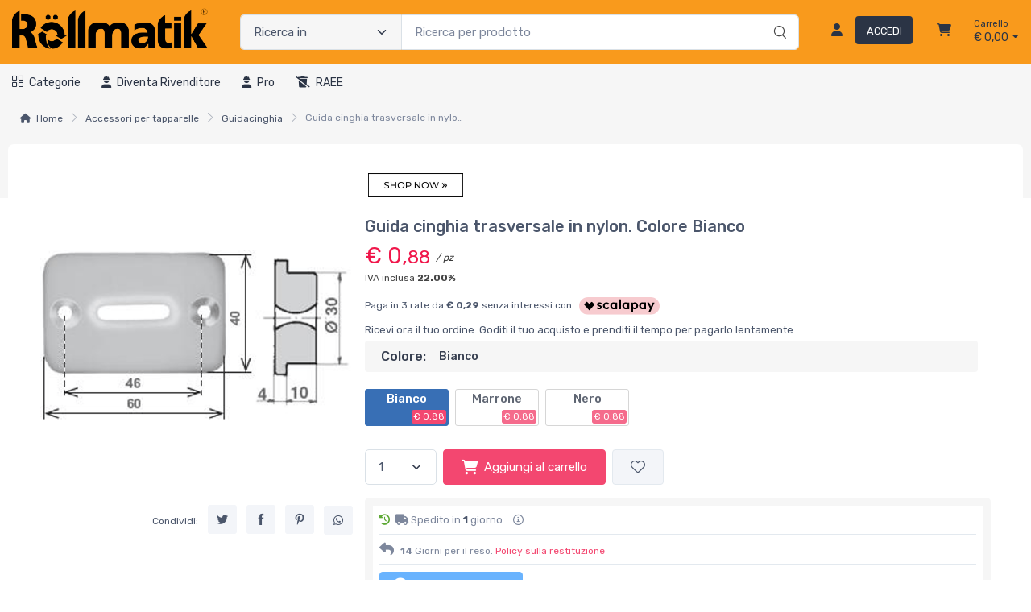

--- FILE ---
content_type: text/html; charset=utf-8
request_url: https://www.rollmatik.com/guida-cinghia-trasversale-in-nylon-J2HHJU0T-p
body_size: 27660
content:


<!DOCTYPE html>
<html lang="it">
    <head>
        <script type="text/javascript">
            var start = new Date();
            var staticloader = false;
            var fewsversion = "2.3.0";
            var apiversion = "2.2.1.5";
        </script>



        

        <meta charset="utf-8">
        <title>Guida cinghia trasversale in nylon. Colore Bianco</title>
        <meta name="description" content="Guida cinghia trasversale in nylon. Colore Bianco. Guida cinghia trasversale in nylon
- colore bianco" />
        <meta name="keywords" content="guida,cinghia,trasversale,in,nylon,shopnow,190t0093,xre479vz,colore,bianco,marrone,nero,190t0094,s3bl5jp1,sn190t0094,190t0095,25tfmzrz,sn190t0095" />
        <meta name="author" content="Shopnow s.r.l." />
        <link rel="canonical" href="https://www.rollmatik.com/guida-cinghia-trasversale-in-nylon-J2HHJU0T-p" />
        <!-- Favicon and Touch Icons-->
        <link rel="icon" type="image/x-icon" href="https://cdn-it02.markeplay.com/media/images/a41def7f5e24616d2f8142d36b5b68dd6d992dfe.jpg?v=1" />
        <link rel="shortcut icon" type="image/x-icon" href="https://cdn-it02.markeplay.com/media/images/a41def7f5e24616d2f8142d36b5b68dd6d992dfe.jpg?v=1" />
        <link media="print" onload="this.media='screen'" onclick="" href="https://it-pkg-001.markeplay.com/pkget/3.0/prj30/main/rootcss?language=it&refhost=www.rollmatik.com" rel="stylesheet" type="text/css"/>


        <!--PRELOADS-->        
        <link rel="preload" fetchpriority="high" as="image" href="/resources/logo" type="image/png">
        <link rel="preload" fetchpriority="high" as="image" href="/resources/footerlogo" type="image/png">


        <script async type="text/javascript" src="https://unpkg.com/js-datepicker"></script>
            <link media="screen" onload="this.media='all'" rel="stylesheet" type="text/css" href="https://it-pkg-001.markeplay.com/projects/masters/prj30\assets/css/theme.min.css"/>
            <link media="screen" onload="this.media='all'" rel="stylesheet" type="text/css" href="https://it-pkg-001.markeplay.com/projects/masters/prj30\assets/css/custom.css"/>
            <script type="text/javascript" src="https://it-pkg-001.markeplay.com/projects/masters/prj30\js/templatecommon.js"></script>
            <script type="text/javascript" src="https://it-pkg-001.markeplay.com/projects/masters/prj30\js/checkoutscripts.js"></script>
            <link rel="preload" fetchpriority="high" as="image" href="https://cdn-it02.markeplay.com/media/images/c25d37c62d27847dc27d442681f0febad87b2d8c/image.webp?v=1&w=600&h=600">
            
                <meta name="meta" property="og:type" content="og:product" />
            
                <meta name="meta" property="og:title" content="Guida cinghia trasversale in nylon. Colore Bianco" />
            
                <meta name="meta" property="og:description" content="Guida cinghia trasversale in nylon. Colore Bianco. Guida cinghia trasversale in nylon
- colore bianco" />
            
                <meta name="meta" property="og:url" content="https://www.rollmatik.com/guida-cinghia-trasversale-in-nylon-J2HHJU0T-p" />
            
                <meta name="meta" property="og:image" content="https://cdn-it02.markeplay.com/media/images/c25d37c62d27847dc27d442681f0febad87b2d8c/image.webp?v=1" />
            
                <meta name="meta" property="product:availability" content="in stock" />
            
                <meta name="meta" property="og:price:amount" content="0.88" />
            
                <meta name="meta" property="og:price:currency" content="EUR" />
            
                <meta name="meta" property="product:price:amount" content="0.88" />
            
                <meta name="meta" property="product:price:currency" content="EUR" />
            
                <script id="ldjsonscript" type="application/ld+json">
                    { "@context" : "https://schema.org/", "@type" : "Product", "name" : "Guida cinghia trasversale in nylon. Colore Bianco", "image" : ["https://cdn-it02.markeplay.com/media/images/c25d37c62d27847dc27d442681f0febad87b2d8c/image.webp?v=1"], "description" : "Guida cinghia trasversale in nylon. Colore Bianco. Guida cinghia trasversale in nylon\n- colore bianco", "sku" : "XRE479VZ", "mpn" : "J2HHJU0T", "brand" : { "@type" : "Brand", "name" : "Shopnow" }, "offers" : { "@type" : "AggregateOffer", "url" : "https://www.rollmatik.com/guida-cinghia-trasversale-in-nylon-J2HHJU0T-p", "priceCurrency" : "EUR", "price" : "0.88", "lowprice" : "0.88", "highprice" : "0.88", "priceValidUntil" : "2026-03-03", "itemCondition" : "https://schema.org/NewCondition", "availability" : "https://schema.org/InStock", "offerCount" : 12 } }
                </script>
            


        <meta name="viewport" content="width=device-width, initial-scale=1">
        <link rel="manifest" href="site.webmanifest">
        
        <script type="text/javascript">
            var baseurl = window.location.protocol + "//" + window.location.hostname + "/";
            var sitelanguages = ['it'];
        </script>
        <div id="mp_trk_area_head" class="d-content">
            <script id='mp-tracker-script-id-1-mp-declare'></script>
<script type='text/javascript'>var mp_trackers = {};</script>
                <script id='mp-tracker-script-id-2-facebook_pixel'></script>
        
<!-- Facebook Pixel Code -->
<script type='text/javascript'>
    facebook_pixel_apikey = '1244276876069388';
    mp_trackers['facebook_pixel_apikey'] = '1244276876069388';
</script>

<script>
  !function(f,b,e,v,n,t,s)
  {if(f.fbq)return;n=f.fbq=function(){n.callMethod?
  n.callMethod.apply(n,arguments):n.queue.push(arguments)};
  if(!f._fbq)f._fbq=n;n.push=n;n.loaded=!0;n.version='2.0';
  n.queue=[];t=b.createElement(e);t.async=!0;
  t.src=v;s=b.getElementsByTagName(e)[0];
  s.parentNode.insertBefore(t,s)}(window, document,'script','https://connect.facebook.net/en_US/fbevents.js');
  fbq('init', '1244276876069388');
  fbq('track', 'PageView');
</script>
<noscript>
  <img height='1' width='1' style='display:none' src='https://www.facebook.com/tr?id=1244276876069388&ev=PageView&noscript=1'/>
</noscript>
<!-- End Facebook Pixel Code -->
                            
        </div>



    </head>

    <body class="handheld-toolbar-enabled fixed-menu">
        
            <input type="hidden" id="vdata-statics" value="[base64]/dj0xIiwiZmF2aWNvbiI6Imh0dHBzOi8vY2RuLWl0MDIubWFya2VwbGF5LmNvbS9tZWRpYS9pbWFnZXMvYTQxZGVmN2Y1ZTI0NjE2ZDJmODE0MmQzNmI1YjY4ZGQ2ZDk5MmRmZS5qcGc/[base64]/[base64]/[base64]/[base64]/[base64]/[base64]/[base64]" />
        



        <div class="d-contents">
            
            <div id="mp_trk_area_body_begin" class="d-contents">
                
            </div>
            
            <div class="d-contents" id="vlayout_application_body_top">      <!--VUE HERE-->                      
                <page-layout :data="data"></page-layout>
            </div>


            <div id="mp_trk_area_body" class="d-contents">
                <script id='mp-tracker-script-id-3-google_analytics'></script>

<!-- Global site tag (gtag.js) - Google Analytics -->
<script async src='https://www.googletagmanager.com/gtag/js?id=G-TLGKPSJTB2'></script>
<script>
    window.dataLayer = window.dataLayer || [];
    function gtag(){dataLayer.push(arguments);}
    gtag('js', new Date());
    gtag('config', 'G-TLGKPSJTB2');

    mp_trackers['google_analytics_key'] = 'G-TLGKPSJTB2';
</script>
                    
            </div>
            
            <div id="mp_trk_area_footer_begin" class="d-contents">
                
            </div>
            <div class="d-contents" id="vlayout_application_body_center">      <!--VUE HERE-->
                <page-layout-footer :data="data"></page-layout-footer>
            </div>

            <div id="mp_trk_area_footer" class="d-content">
                
            </div>
            
            <div id="mp_trk_area_bottom_begin" class="d-content">
                
            </div>

            <div class="d-contents" id="vlayout_application_body_bottom">      <!--VUE HERE-->
                <page-layout-bottom :data="data"></page-layout-bottom>
            </div>

            <div id="mp_trk_area_bottom" class="d-content">
                
            </div>
        </div>


        <!--SCRIPTS-->
        <script src="https://cdnjs.cloudflare.com/ajax/libs/jquery/3.6.3/jquery.min.js"></script>
        <script src="https://cdnjs.cloudflare.com/ajax/libs/axios/1.4.0/axios.min.js"></script>

        

        <script src="https://feapi-cors-001.markeplay.com/resources/3.0/scripts/common?apiversion=2.2.1.5"></script>
        <script src="https://feapi-cors-001.markeplay.com/resources/3.0/scripts/api?apiversion=2.2.1.5"></script>

        <script src="https://it-pkg-001.markeplay.com/pkget/3.0/prj30/main?apiversion=2.2.1.5&language=it&refhost=www.rollmatik.com"></script>




        <script id="dynamic_enso_scripts" type="text/javascript">

            function loadScript(src) {
                return new Promise((resolve, reject) => {
                    const script = document.createElement('script');
                    script.src = src;
                    script.onload = () => resolve(src);
                    script.onerror = () => reject(new Error(`Failed to load script: ${src}`));
                    document.head.appendChild(script);
                });
            }

            function initapplication() {
                //console.log("STARTED");
                //console.log(new Date() - start);
                start_vueapp(["#vlayout_application_body_top", "#vlayout_application_body_center", "#vlayout_application_body_bottom"]);
                staticloader = false;
                $("#vlayout_static_content").remove();
                $("#dynamic_enso_scripts").remove();
            }
            //initapplication();





        </script>


        <link media="print" onload="this.media='all'" rel="stylesheet" type="text/css" href="https://cdn-it02.markeplay.com/resources/assets/fontawesome/css/all.min.css"/>
            <link media="print" onload="this.media='all'" rel="stylesheet" type="text/css" href="https://cdn-it02.markeplay.com/resources/assets/fontawesome/css/sharp-solid.min.css"/>
            <script async type="text/javascript" src="https://it-pkg-001.markeplay.com/projects/masters/prj30\assets/js/plupload/js/plupload.full.min.js"></script>
            <script async type="text/javascript" src="https://static-eu.payments-amazon.com/checkout.js"></script>
            
            <script async src="https://cdn.jsdelivr.net/npm/vue/dist/vue.min.js" onload="initapplication()"></script>
        

        <link rel="stylesheet" type="text/css" href="/resources/customcss" />
        <script type="text/javascript" src="/resources/customjs"></script>
    </body>
</html>

--- FILE ---
content_type: text/css
request_url: https://it-pkg-001.markeplay.com/pkget/3.0/prj30/main/rootcss?language=it&refhost=www.rollmatik.com
body_size: 7034
content:
:root {
    /*MAX WIDTH-HEIGHT ELEMENTS*/
    --mc-home-content-max-width: 1280px; /*Main content max width*/
    --mc-header-max-width: 1280px; /*Header max width*/
    --mc-navbar-max-width: 1280px; /*Navbar max width*/
    --mc-footer-max-width: 1280px; /*Footer max width*/
    --mc-detail-product-brand-max-height: 30px; /*Detail product image brand max height*/
    --mc-navigation-page-banner-height: 150px; /*Category navigation page banner height*/
    --mc-infopage-content-max-width: 1280px; /*Infopage content max-width*/
    --mc-news-content-max-width: 1280px; /*News, Events, Blog Content max-width*/
    --mc-news-full-editor-content-max-width: 1280px; /*News, Events, Blog Full Editor Content max-width*/
    --mc-category-nav-img-box-height: 150px; /*Category navigation image boh height*/
    --mc-bannertop-margintop-on-mobile: 56px;
    /*FONT FAMILY*/
    --mc-titles-fontfamily: "Rubik", sans-serif;
    --mc-body-fontfamily: "Rubik", sans-serif;
    /*CSS MENU*/
    --mc--top-menu-align: left; /*Top menu align*/
    --mc--top-menu-txt-transform: capitalize; /*Top menu text transform*/
    --mc--top-menu-font-weight: normal; /*Top menu tont weight*/
    --mc--top-menu-text-decoration: none; /*Top menu text decoration*/
    --mc--top-menu-hover-text-decoration: none; /*Top menu hover text decoration*/
    --site-classicmenu-justify-content: uset;
    /*TOP HEADER BANNER*/
--mc-top-banner-content-bg-color: #e23c3c;
    --mc-top-banner-txt-align: center;
    --mc-top-banner-font-size: 1em;
    --mc-top-banner-font-weight: 400;
    --mc-top-banner-font-style: italic;
    --mc-top-banner-txt-color: var(--bs-gray-700);
    /*HTML COLORS*/
    --bs-blue: #0d6efd;
    --bs-indigo: #6610f2;
    --bs-purple: #6f42c1;
    --bs-pink: #ffb3c7;
    --bs-red: #dc3545;
    --bs-orange: #fd7e14;
    --bs-yellow: #ffc107;
    --bs-green: #198754;
    --mc-green: #5ca833;
    --bs-teal: #20c997;
    --bs-cyan: #0dcaf0;
    --bs-white: #fff;
    --bs-gray: #7d879c;
    --bs-gray-dark: #373f50;
    --bs-gray-50: #edeeee;
    --bs-gray-100: #f6f9fc;
    --bs-gray-200: #f3f5f9;
    --bs-gray-250: #f6f6f6;
    --bs-gray-260: #e5e6e7;
    --bs-gray-300: #e3e9ef;
    --bs-gray-400: #dae1e7;
    --bs-gray-500: #aeb4be;
    --bs-gray-600: #7d879c;
    --bs-gray-700: #4b566b;
    --bs-gray-800: #373f50;
    --bs-gray-900: #2b3445;
    --bs-primary: #fe696a;
    --bs-accent: #4e54c8;
    --bs-secondary: #f3f5f9;
    --bs-success: #42d697;
    --bs-info: #69b3fe;
    --mc-info-hover: #5896e2;
    --bs-warning: #ffa41c;
    --mc-warning-hover: #fe8736;
    --mc--light-yellow: #faecc8;
    --bs-danger: #f34770;
    --bs-danger-hover: #f0174b;
    --bs-light: #fff;
    --bs-dark: #373f50;
    --mc-danger-opacity: rgba(243,71,112,.35);
    --mc-back-opacity: rgba(0,0,0,.5);
    --bs-primary-rgb: 254, 105, 106;
    --bs-accent-rgb: 78, 84, 200;
    --bs-secondary-rgb: 243, 245, 249;
    --bs-success-rgb: 66, 214, 151;
    --bs-info-rgb: 105, 179, 254;
    --bs-warning-rgb: 254, 165, 105;
    --bs-danger-rgb: 243, 71, 112;
    --bs-light-rgb: 255, 255, 255;
    --bs-dark-rgb: 55, 63, 80;
    --bs-white-rgb: 255, 255, 255;
    --bs-black-rgb: 0, 0, 0;
    --bs-body-color-rgb: 75, 86, 107;
    --bs-body-bg-rgb: 255, 255, 255;
    --bs-font-sans-serif: "Rubik", sans-serif;
--bs-font-monospace: SFMono-Regular, Menlo, Monaco, Consolas,;
    --bs-gradient: linear-gradient(180deg, rgba(255, 255, 255, 0.15), rgba(255, 255, 255, 0));
    --mc-linear-gradient: linear-gradient(45deg, rgba(243, 71, 112, 0.15), rgba(255, 166, 117, 0));
    --bs-body-font-family: var(--bs-font-sans-serif);
    --bs-body-font-size: 1rem;
    --bs-body-font-weight: 400;
    --bs-body-line-height: 1.5;
    --bs-body-color: #4b566b;
    --bs-body-bg: #fff;
    --mc-green-pea: #95c11f;
    --mc-bluee: #386fb5;
    /*HEADER & BODY VAR*/
    --logo-container-img-max-height: 110px;
    --logo-container-img-margin: auto;
--mc-body-bg: #ffffff; /*body background color*/
--mc-header-bg: #f99a1c; /*header background color*/
--mc-navbar-tool-icon-box-text-color: var(--bs-gray-900); /*Header icon box text color*/
--mc-navbar-tool-icon-box-text-color-hover: var(--bs-gray-700); /*Header icon box text color hover*/
--mc-header-icon-box-color: var(--bs-gray-900); /*Header icon color*/
--mc-header-icon-box-color-hover: var(--bs-gray-700); /*Header icon color hover*/
--mc-myprofile-txt-color: var(--bs-gray-900); /*My profile text color*/
--mc-btn-login-bg: var(--bs-gray-900); /*Login button background*/
--mc-btn-login-bg-hover: var(--bs-gray-700); /*Login button background hover*/
    --mc-btn-login-color: var(--bs-white); /*Login button text color*/
    --mc-btn-login-color-hover: var(--bs-white); /*Login button text color hover*/
    --mc-header-button-contacts-bg-color-hover: var(--bs-white); /*showroom header contacts button background color hover*/
--mc-navbar-tool-icon-box-text-small-color: var(--bs-gray-900); /*Navbar tool icon box, text small color*/
    --mc-header-category-research-bg: var(--bs-gray-250); /*Background category research button*/
    --mc-header-category-research-txt-color: var(--bs-gray-700); /*Header category research text color*/
    --mc-bg-darker: var(--bs-gray-900); /*Class background darker*/
    --mc-header-item-counter-bg-color: var(--bs-danger);
    --mc-header-item-counter-txt-color: var(--bs-white);
    --mc-small-cart-icon-color: var(--bs-white);
    --mc-small-cart-icon-color-hover: var(--bs-white);
    --mc-header-follow-us-txt-color: var(--bs-white);
    --mc-header-follow-us-txt-color: var(--bs-white);
    --mc-btn-social-txt-color: var(--bs-gray-700);
    --mc-btn-social-bg-color: var(--bs-gray-250);
    --mc-btn-social-txt-color-hover: var(--bs-danger);
    --mc-btn-social-bg-color-hover: var(--bs-gray-260);
    --mc-navbar-tool-icon-box-color: var(--bs-gray-700);
    --mc-navbar-tool-icon-box-bg-color: rgba(246,246,246,.20);
    /*NAVIGATION BAR VAR*/
--mc-navbar-menu-bg: var(--bs-gray-250); /*Sub header navigation bar background*/
--mc-navbar-link-top-case-color: var(--bs-gray-900); /*Navigation bar link color - case "top"*/
--mc-navbar-link-top-case-color-hover: var(--bs-gray-700); /*Navigation bar link color hover - case "top"*/
--mc-topemu-border-color: var(--bs-gray-900);
--mc-topmenu-border-color: var(--bs-gray-900); /*Navigation bar icon color*/
--mc-navbar-icon-color: var(--bs-gray-900); /*Navigation bar icon color hover*/
--mc-navbar-icon-color-hover: var(--bs-gray-700); /*Navigation bar icon color hover*/
--mc-navbar-menu-category-color: var(--bs-gray-900); /*Navigation bar "Category" button link link*/
--mc-navbar-menu-category-color-hover: var(--bs-gray-700); /*Navigation bar "Category" button link hover*/
    /*CATEGORY MENU*/
    --mc-dropdown-category-menu-bg: var(--bs-white); /*Category dropdown menu background*/
--mc-dropdown-first-category-color: var(--bs-gray-900); /*Dropdown first category color*/
--mc-dropdown-first-category-color-hover: var(--bs-gray-900); /*Dropdown first category color hover*/
    --mc-dropdown-subcategory-link-color: var(--bs-gray-700); /*Dropdown subcategory link color*/
    --mc-dropdown-subcategory-link-color-hover: var(--bs-danger); /*Dropdown subcategory link color hover*/
    --mc-dropdown-submenu-link-color: var(--bs-gray-700); /*Dropdown submrnu link color*/
    --mc-dropdown-submenu-link-color-hover: var(--bs-danger); /*Dropdown submenu link color hover*/
    --mc-dropdown-submenu-multilevel-link-color: var(--bs-gray-700); /*Dropdown submenu multilevel link color*/
    --mc-dropdown-submenu-multilevel-link-color-hover: var(--bs-danger); /*Dropdown submenu multilevel link color hover*/
    --mc-dropdown-submenu-multilevel-link-bg-color-hover: transparent; /*Dropdown submenu multilevel link background color hover*/
    --mc-dropdown-submenu-multilevel-link-transition: color .25s ease-in-out;
    /*BREADCRUMB*/
    --mc-breadcrumb-item-icon-color: var(--bs-gray-700); /*breadcrumb item icon color*/
    --mc-breadcrumb-item-text-color: var(--bs-gray-700); /*breadcrumb item text color*/
    --mc-breadcrumb-item-text-color-hover: var(--bs-danger); /*breadcrumb item text color hover*/
    --mc-breadcrumb-last-element-color: var(--bs-gray-600); /*breadcrumb last element color*/
    --mc-breadcrumb-arrow-color: var(--bs-gray-500); /*breadcrumb arrow color*/
    /*FILTERS BAR*/
    --mc-sort-icon-disabled-mode-color: var(--bs-danger); /*Sort icon in disabled mode color*/
    --mc-sort-icon-disabled-mode-bg-color: var(--bs-white); /*Sort icon in disabled mode bacground color*/
    --mc-sort-icon-active-mode-color: var(--bs-gray-700); /*Sort icon active mode color*/
    --mc-sort-icon-active-mode-bg-color: var(--bs-gray-260); /*Sort icon active mode background color*/
    --mc-sort-icon-active-mode-color: var(--bs-gray-700); /*Sort icon active mode color*/
    --mc-sort-icon-active-mode-bg-hover-color: var(--bs-gray-50); /*Sort icon active mode background color*/
    --mc-filters-text-color: var(--bs-gray-700); /*Filters text color*/
    --mc-filters-arrow-color: var(--bs-gray-700); /*Filters arrow color*/
    --mc-filters-arrow-bg-color: transparent; /*Filters arrow background color*/
    --mc-section-numbers-bg-color: transparent; /*Filters section numbers background color*/
    --mc-filters-arrow-bg-color-hover: transparent; /*Filters arrow background color hover */
    --mc-result-sorting-bar-bg: var(--bs-gray-250); /*result sorting bar background*/
    /*SEARCH SIDEBAR FILTER*/
    --mc-searched-string-color: var(--bs-danger); /*Left side bar searched string color*/
    --mc-sidebar-selected-category: var(--bs-danger); /*Side bar selected category*/
    --mc-accordion-header-selected: var(--bs-gray-700); /*Accordion header color selected*/
    --mc-accordion-header-expanded: var(--bs-danger); /*Accordion header color expanded*/
    --mc-accordion-header-collapsed: var(--bs-gray-700); /*Accordion header text color collapsed*/
    --mc-accordion-header-collapsed-hover: var(--bs-gray-700); /*Accordion header text color collapsed hover*/
    --subcategory-list-link-color: var(--bs-gray-700); /*Subcategory list link text color*/
    --subcategory-list-link-color-hover: var(--bs-danger); /*Subcategory list link text color hover*/
    --sidebar-category-arrow-bg-color: rgba(var(--bs-danger-rgb), .1); /*Sidebar category arrow background color*/
    --mc-focurs-arrow-bg-color: rgba(234,234,234,1); /*Filters focus arrow background color*/
    --sidebar-category-collapsed-arrow-bg-color: var(--bs-gray-250); /*Sidebar arrow background color*/
    --sidebar-category-collapsed-arrow-bg-color-hover: rgba(234,234,234,1); /*Sidebar arrow background color hover*/
    --mc-categories-list-item-selected: var(--bs-danger); /*Categories list selected item*/
    /*ADD TO WISHLIST BUTTON*/
    --mc-add-to-wishlist-button-bg: var(--bs-secondary); /*Add to wishlist button backgroud color*/
    --mc-add-to-wishlist-button-bg-hover: var(--bs-secondary); /*Add to wishlist button backgroud color hover*/
    --mc-add-to-wishlist-heart-color: var(--bs-gray-700); /*Add to wishlist heart icon color*/
    --mc-add-to-wishlist-heart-color-hover: var(--bs-danger); /*Add to wishlist heart icon color hover*/
    --mc-add-to-wishlist-border-color: var(--bs-gray-300); /*Add to wishlist border color*/
    --mc-add-to-wishlist-border-color-hover: var(--bs-gray-300); /*Add to wishlist border color hover*/
    --mc-wishlist-selected-bg-color: var(--bs-primary); /*wishlist selected background color*/
    --mc-wishlist-selected-border-color: var(--bs-primary); /*wishlist selected border color*/
    --mc-wishlist-selected-heart-color: var(--bs-white); /*wishlist selected heart icon color*/
    /*ADD TO CART BUTTON*/
    --mc-add-to-cart-button-bg: var(--bs-danger); /*Add to cart button backgroud*/
    --mc-add-to-cart-button-bg-hover: var(--bs-danger-hover); /*Att to cart button bg hover*/
    --mc-add-to-cart-button-text-color: var(--bs-white); /*Add to cart button text color*/
    --mc-add-to-cart-button-text-color-hover: var(--bs-white); /*Add to cart button text hover*/
    --mc-add-to-cart-icon-color: var(--bs-white); /*Add to cart icon color*/
    --mc-add-to-cart-icon-color-hover: var(--bs-white); /*Add to cart icon color hover*/
    --mc-primary-button-bg-border-active-focus: var(--bs-danger-hover); /*primary button active and focus*/
    /*OPTIONS BUTTON*/
    --mc-btn-options-bg-color: var(--bs-warning); /*Options button background color*/
    --mc-btn-options-bg-color-hover: var(--mc-warning-hover); /*Options button background color hover*/
    --mc-btn-options-icon-color: var(--bs-white); /*Option button icon color*/
    --mc-btn-options-icon-color-hover: var(--bs-white); /*Option button icon color hover*/
    --mc-btn-options-text-color: var(--bs-white); /*Options button text color*/
    --mc-btn-options-text-color-hover: var(--bs-white); /*Options button text color hover*/
    /*CUSTOMIZE BUTTON*/
    --mc-btn-cutomize-bg-color: var(--bs-warning); /*Customize button background color*/
    --mc-btn-customize-bg-color-hover: var(--mc-warning-hover); /*Customize button background color hover*/
    --mc-btn-customize-icon-color: var(--bs-white); /*Customize button icon color*/
    --mc-btn-customize-icon-color-hover: var(--bs-white); /*Customize button icon color hover*/
    --mc-btn-cutomize-text-color: var(--bs-white); /*Customize button text color*/
    --mc-btn-customize-text-color-hover: var(--bs-white); /*Customize button text color hover*/
    /*INFO BUTTON*/
    --mc-btn-inforequired-bg-color: var(--bs-info);
    --mc-btn-inforequired-text-color: var(--bs-white);
    --mc-btn-inforequired-bg-color-hover: var(--mc-info-hover);
    --mc-btn-inforequired-text-color-hover: var(--bs-white);
    /*DISABLED BUTTONS*/
    --mc-btn-disabled-txt-color: #7a8291;
    --mc-disabled-button-bg-color: var(--bs-gray-300);
    --mc-disabled-button-border-color: var(--bs-gray-300);
    /*GENERIC WARNING BUTTON*/
    --mc-btn-warning-bg-color: var(--bs-warning); /*Generic warning button background color*/
    --mc-btn-warning-bg-color-hover: var(--mc-warning-hover); /*Generic warning button background color hover*/
    --mc-btn-warning-text-color: var(--bs-white); /*Generic warning button text color*/
    --mc-btn-warning-text-color-hover: var(--bs-white); /*Generic warning button text color hover*/
    --mc-btn-warning-icon-color: var(--bs-white); /*Generic warning button icon color*/
    --mc-btn-warning-icon-color-hover: var(--bs-white); /*Generic warning button icon color hover*/
    /*FLAGS ARROW BUTTON*/
    --mc-flags-arrow-color: var(--bs-gray-700);
    /*GRID RESULTS MISCELLANEOUS*/
    --mc--product-hover-box-shadow: 0 .3rem 1.525rem -0.375rem rgba(0,0,0,.1);
    --mc-card-grid-actions-bg: rgba(var(--bs-dark-rgb), .1); /*Card div action background*/
    --mc-results-product-title-text-color: var(--bs-gray-700); /*Results page - product title text color*/
    --mc-results-product-title-text-color-hover: var(--bs-gray-700); /*Results page - product title text color hover*/
    --mc-card-brand-text-color: var(--bs-gray-600); /*Card brand text color*/
    --mc-card-brand-text-color-hover: var(--bs-danger); /*Card brand text color hover*/
    --mc-card-product-price-text-color: var(--bs-danger-hover); /*Product price text color*/
    --mc-discount-percentage-color: var(--bs-danger); /*Discount percentage text color*/
    --mc-product-specification-link-color: var(--bs-danger); /*Product specification link color*/
    --mc-product-specification-link-color-hover: var(--bs-danger-hover); /*Product specification link color hover*/
    --mc-active-page-number: var(--bs-danger);
    /*PROMO*/
    --mc-offer-badge-bg-color: var(--bs-danger); /*Offer badge background color*/
    --mc-offer-badge-shadow-color: var(--bs-danger); /*Offer badge shadow color*/
    --mc-card-promo-price-border-color: var(--mc-danger-opacity); /*Promo price border color*/
    /*SHIPPING INFO*/
    --mc-shipping-info-txt-color: var(--bs-gray-600); /*Shipping info text color*/
    --mc-shipping-days-txt-color: var(--bs-gray-700); /*Shipping days text color*/
    --mc-shipping-info-icon-color: var(--bs-gray-600); /*Shipping info icon color*/
    --mc-shipping-info-bg-color: var(--bs-white); /*Shipping info background color*/
    --mc-quick-delivery-icon-color: var(--mc-green); /*Quick delivery icon color*/
    --mc-standard-delivery-icon-color: var(--mc-warning-hover); /*Standard delivery icon color*/
    --mc-slow-delivery-icon-color: var(--bs-primary); /*Slow delivery icon color*/
    --mc-shipping-info-details-page-bg: var(--bs-white); /*Shipping info product details page background color*/
    --mc-fa-coins-icon-color: var(--bs-gray-600); /*Coins icon color*/
    --mc-fa-piggy-bank-icon-color: var(--bs-gray-600); /*Free shipping icon color*/
    --mc-fa-reply-icon-color: var(--bs-gray-600);
    --mc-shipping-info-link-color: var(--bs-danger); /*Shipping info link color*/
    --mc-shipping-info-link-color-hover: var(--bs-danger-hover); /*Shipping info link color hover*/
    --mc-details-information-link-color: var(--bs-danger); /*Details information link color*/
    --mc-details-information-link-color-hover: var(--bs-danger-hover); /*Details information link color hover*/
    /*FOOTER FIRST ROW*/
    --mc-footer-first-row-bg-color: var(--bs-gray-250); /*Footer first row background color*/
    --mc-footer-first-row-h2-color: var(--bs-gray-700); /*Footer first row h2 color*/
    --mc-footer-first-row-h2-border-color: var(--bs-gray-700);
    --mc-footer-first-row-links-color: var(--bs-gray-700); /*Footer first row links color*/
    --mc-footer-first-row-links-color-hover: var(--bs-danger); /*Footer first row links color hover*/
    --mc-footer-first-row-text-color: var(--bs-gray-700);
    --mc-poweredby-markeplay: var(--bs-gray-900); /*Powered by Markeplay background color*/
    --mc-klarna-footer-link-color: var(--bs-pink); /*Klarna footer link color*/
    --mc-klarna-footer-link-color-hover: var(--bs-pink); /*Klarna footer link color hover*/
    --mc-footer-container-logo-bg-color: transparent;
    --mc-footer-container-logo-border-radius: 20px;
    --mc-footer-arrow-bg-color: transparent;
    --mc-footer-mobile-link-border-color: var(--bs-gray-600);
    /*PRODUCT DETAILS PAGE*/
    --mc-product-options-alternate-bg: var(--bs-gray-250); /*Product options alternate background*/
    --mc-options-text-color: var(--bs-gray-700); /*Options text color*/
    --mc-options-text-color-hover: var(--bs-danger); /*Options text color hover*/
    --mc-selected-options-text-color: var(--bs-danger); /*Options text color*/
    --mc-selected-check-input-bg-color: var(--bs-danger); /*Selected check input bg color*/
    --mc-selected-check-input-border-color: var(--bs-danger); /*Selected check input border color*/
    --mc-options-price-text-color-hover: var(--bs-danger); /*Option price tect color hover*/
    --mc-selected-options-price-text-color: var(--bs-danger); /*Selected options price text color*/
    --mc-details-page-price-color: var(--bs-danger-hover); /*Detail page price color*/
    --mc-product-detail-title-color: var(--bs-gray-700); /*Product detail title color*/
    --mc-variant-list-color-selected: var(--bs-danger); /*Selected variant in list view*/
    --mc-collapsed-accordion-selected-option-bg-color: var(--bs-white); /*Collapsed accordion selected option background color*/
    --mc-product-collapsed-accordion-selected-option-bg-color: var(--bs-gray-250); /*Product detail collapsed accordion selected option background color*/
    --mc-accordion-arrow-bg-color-collapsed: var(--bs-gray-260); /*Collapsed accordion arrow background color*/
    --mc-accordion-arrow-bg-color-not-collapsed: var(--bs-gray-260); /*Not collapsed accordion arrow background color*/
    --mc-nav-tab-active-links-color: var(--bs-danger); /*Navigation tab active links color*/
    --mc-nav-tab-active-links-color-hover: var(--bs-danger); /*Navigation tab active links color hover*/
    --mc-nav-tab-active-links-border-color: var(--bs-danger); /*Navigation tab active links border color*/
    --mc-nav-tab-links-color: var(--bs-gray-700); /*Navigation tab links color*/
    --mc-nav-tab-links-color-hover: var(--bs-danger); /*Navigation tab links color hover*/
    --mc-block-variant-options-selected-bg-color: var(--mc-bluee); /*Selected-block variant background options*/
    --mc-block-variant-options-selected-border-color: var(--mc-bluee); /*Selected-block variant border color options*/
    --mc-block-variant-options-selected-text-color: var(--bs-white); /*Selected-block variant text color options*/
    --mc-block-variant-options-bg-hover: var(--bs-gray-250); /*Block variant background options hover*/
    --mc-block-variant-options-hover: var(--bs-danger); /*Block variant options text color hover*/
    --mc-options-block-title-bg-color: var(--bs-gray-250); /*Options block title background color*/
    --mc-payments-split-links-color: var(--bs-danger);
    --mc-more-specifications-link-color: var(--bs-gray-700); /*More specifications link color*/
    --mc-more-specifications-link-color-hover: var(--bs-danger); /*More specifications link color hover*/
    --mc-variant-price-bg-color: var(--bs-danger); /*Variant price background color*/
    --mc-variant-price-text-color: var(--bs-white); /*Variant price text color*/
    /*SHOPCART*/
    --mc-widget-cart-links-color: var(--bs-gray-700); /*Widget cart links color*/
    --mc-widget-cart-links-color-hover: var(--bs-danger); /*Widget cart links color hover*/
    --mc-small-cart-product-price-color: var(--bs-danger); /*Small cart product price color*/
    --mc-small-cart-subtotal-price-color: var(--bs-gray-700); /*Small cart subtotal price color*/
    --mc-small-cart-btn-checkout-bg-color: var(--bs-danger); /*Small cart checkout button background color*/
    --mc-small-cart-btn-checkout-text-color: var(--bs-white); /*Small cart checkout button text color*/
    --mc-small-cart-btn-checkout-bg-color-hover: var(--bs-danger-hover); /*Small cart checkout button background color hover*/
    --mc-small-cart-btn-quote-bg-color: var(--bs-info); /*Small cart quote button background color*/
    --mc-small-cart-btn-quote-text-color: var(--bs-white); /*Small cart quote button text color*/
    --mc-small-cart-btn-checkout-text-color-hover: var(--bs-white); /*Small cart checkout button text color hover*/
    --mc-shopcart-seller-link-color: var(--bs-danger); /*Shopcart seller link color*/
    --mc-shopcart-seller-link-color-hover: var(--bs-danger-hover); /*Shopcart seller link color hover*/
    --mc-shopcart-item-price-color: var(--bs-gray-700); /*Shopcart item price color*/
    --mc-shopcart-promo-price-color: var(--bs-danger); /*Shopcart promo price color*/
    --mc-shopcart-promo-percent: var(--bs-danger); /*Shopcart promo percent*/
    --mc-quantity-select-border-color: var(--bs-danger); /*Quantity select border color*/
    --mc-shopcart-button-list-text-color: var(--bs-gray-600); /*Shopcart button list text color*/
    --mc-shopcart-button-list-background-color: var(--bs-gray-250); /*Shopcart button list background color*/
    --mc-shopcart-button-list-text-color-hover: var(--bs-danger); /*Shopcart button list text color hover*/
    --mc-shopcart-button-list-background-color-hover: var(--bs-gray-250); /*Shopcart button list background color hover*/
    --mc-shopcart-button-list-border-color: var(--bs-gray-250); /*Shopcart button list border color*/
    --mc-shopcart-button-list-border-color-hover: var(--bs-gray-260); /*Shopcart button list border color hover*/
    /*SHOPCART RIGHT PART*/
    --mc-shopcart-btn-chackout-bg-color: var(--bs-danger); /*Shopcart checkout button background color*/
    --mc-shopcart-btn-chackout-bg-color-hover: var(--bs-danger-hover); /*Shopcart checkout button background color*/
    --mc-shopcart-btn-chackout-text-color: var(--bs-white); /*Shopcart checkout button text color*/
    --mc-shopcart-btn-chackout-text-color-hover: var(--bs-white); /*Shopcart checkout button text color hover*/
    --mc-shopcart-btn-quote-bg-color: var(--bs-info); /*Shopcart Quote button background color*/
    --mc-shopcart-btn-quote-text-color: var(--bs-white); /*Shopcart Quote button text color*/
    --mc-shopcart-btn-quote-bg-color-hover: var(--bs-info); /*Shopcart Quote button background color*/
    --mc-shopcart-btn-quote-text-color-hover: var(--bs-white); /*Shopcart Quote button text color hover*/
    --mc-shopcart-btn-buy-bg-color: var(--bs-warning); /*Shopcart buy button background color*/
    --mc-shopcart-btn-buy-bg-color-hover: var(--mc-warning-hover); /*Shopcart buy button background color hover*/
    --mc-shopcart-btn-buy-text-color: var(--bs-white); /*Shopcart buy button text color*/
    --mc-shopcart-btn-buyt-text-color-hover: var(--bs-white); /*Shopcart buy button text color hover*/
    /*MOBILE MENU*/
    --mc-dropdown-menu-color: var(--bs-gray-700); /*Dropdown menu color*/
    --mc-mobile-navbar-icon-color: var(--bs-gray-700);
    --mc-mobile-navbar-icon-color: var(--bs-gray-600);
    /*CHECKOUT*/
    --mc-finalized-step-bg-color: var(--bs-danger); /*Finalized step bg color*/
    --mc-not-finalized-step-bg-color: var(--bs-gray-500); /*Not finalized step bg color*/
    --mc-discount-code-box-bg-color: var(--bs-white); /*Discount code box background color*/
    --mc-input-code-text-color: var(--bs-gray-700); /*Input code text color*/
    --mc-input-code-border-color: var(--bs-gray-700); /*Input code border color*/
    --mc-btn-promo-code-bg-color: var(--bs-warning); /*Button promo code background color*/
    --mc-btn-promo-code-bg-color-hover: var(--mc-warning-hover); /*Button promo code background color hover*/
    --mc-btn-promo-code-text-color: var(--mc--light-yellow); /*Button promo code text color*/
    --mc-btn-promo-code-text-color-hover: var(--bs-white); /*Button promo code text color hover*/
    --mc-promobox-bg-color: var(--bs-gray-250);
    --mc-checkout-page-title-bg-color: var(--bs-gray-250); /*Checkout page title background color*/
    --mc-pay-method-text-color: var(--bs-gray-700); /*Pay method text color*/
    --mc-pay-method-text-color-hover: var(--bs-danger); /*Pay method text color hover*/
    --mc-summary-price-text-color: var(--bs-gray-700); /*Summary price text color*/
    --mc-step-item-color: var(--bs-gray-700); /*Step item color*/
    --mc-step-item-color-hover: var(--bs-danger); /*Step item hover*/
    --mc-step-item-color-active: var(--bs-danger); /*Step item active*/
    --mc-toggle-specifications-arrow-hover: var(--bs-danger); /*Toggle specifications arrow hover*/
    --mc-toggle-specifications-arrow-opened: var(--bs-danger); /*Toggle specifications arrow opened*/
    --mc-toggle-specifications-text-opened: var(--bs-danger); /*Toggle specifications text opened*/
    --mc-chackout-widget-title-bg-color: var(--bs-dark); /*Chackout widget title background color*/
    --mc-chackout-widget-title-text-color: var(--bs-white); /*Chackout widget title text color*/
    --mc-li-hover-dropdown-item: var(--bs-danger-hover); /*li hover dropdown menu item color*/
    --mc-checkout-bg-border-sections: var(--bs-gray-250);
    /*RESERVED AREA*/
    --mc-reserved-area-menu-text-color: var(--bs-gray-700); /*Reserved area menu text color*/
    --mc-reserved-area-navbar-menu-bg-color: var(--bs-gray-260); /*Reserved menu background color*/
    --mc-reserved-area-active-link-text-color: var(--bs-danger); /*Reserved area active link text color*/
    --mc-reserved-area-active-link-text-color-hover: var(--bs-danger-hover); /*Reserved area active link text color hover*/
    /*CATEGORY NAVIGATION PAGE*/
    --mc-category-nav-element-border-color: var(--bs-gray-260); /*Category navigation element border color*/
    --mc-category-nav-element-bg-color: var(--bs-white); /*Category navigation element background color*/
    --mc-category-nav-element-bg-title: var(--bs-gray-900); /*Category navigation element title background*/
    --mc-category-nav-element-bg-title-hover: var(--bs-gray-900); /*Category navigation element title background hover*/
    --mc-category-nav-element-text-color: var(--bs-gray-500); /*Category navigation element text color*/
    --mc-category-nav-element-text-color-hover: var(--bs-white); /*Category navigation element text color hover*/
    --mc-catrgory-navigation-title-color: var(--bs-gray-900); /*Category navigation page title color*/
    --mc-top-image-background-color: #000;
    --mc-top-image-bg-text-color: var(--bs-white); /*Category navigation page with image background title and breadcrumb text color*/
    --mc-top-image-opacity: rgba(0,0,0,.5); /*Category page image and info page image opacity*/
    --mc-top-image-bg-breadcrumb-last-element-color: var(--bs-gray-300); /*Category navigation page and Info pages with image background breadcrumb last element text color*/
    --mc-top-image-bg-breadcrumb-link-color: var(--bs-gray-200); /*Category navigation page and Info pages with image background breadcrumb link text color*/
    --mc-top-image-bg-breadcrumb-link-color-hover: var(--bs-gray-400); /*Category navigation page and Info pages with image background breadcrumb link text color hover*/
    /*MARKETPLACE ADDITIONAL STYLE*/
    --mc-marketplace-btn-show-products-bg-color: var(--bs-danger); /*Marketplace show product button background color on the page store*/
    --mc-marketplace-btn-show-products-bg-color-hover: var(--bs-danger-hover); /*Marketplace show product button background color hover on the page store*/
    --mc-marketplace-btn-show-products-text-color: var(--bs-white); /*Marketplace show product button text color on the page store*/
    --mc-marketplace-btn-show-products-text-color-hover: var(--bs-white); /*Marketplace show product button text color hover on the page store*/
    --mc-marketplace-store-max-width: 100%; /*Marketplace store max width*/
    --mc-card-header-group-bg-color: var(--bs-gray-900); /*Card header group background color*/
    --mc-card-header-group-text-color: var(--bs-gray-500); /*Card header group text color*/
    --mc-card-header-group-seller-color: var(--bs-gray-250); /*Card header group seller color*/
    --mc-card-header-group-seller-color-hover: var(--bs-warning); /*Card header group seller color hover*/
    /*BLOG*/
    --mc-blog-entry-title-txt-color: var(--bs-gray-900);
    --mc-blog-entry-title-txt-color-hover: var(--bs-danger);
    --mc-blog-user-name-txt-color: var(--bs-gray-600);
    --mc-blog-post-date-txt-color: var(--bs-gray-600);
    --mc-blog-entry-meta-link-txt-color: var(--bs-gray-600);
    --mc-blog-entry-meta-link-txt-color-hover: var(--bs-danger);
    --mc-blog-read-more-link-txt-color: var(--bs-danger);
    /*CHECKOUT-HELP-DIV*/
    --mc-helpdiv-bg-color: var(--bs-gray-250);
    --mc-helpdiv-title-bg-color: var(--bs-info);
    --mc-helpdiv-title-txt-color: var(--bs-white);
    /*CONTACT US*/
    --mc-contact-us-form-label-color: var(--bs-gray-900);
    --mc-invalid-feedback-color: var(--bs-danger);
    --mc-form-label-asterisk: var(--bs-danger);
    --mc-form-check-input: var(--bs-gray-900);
    --mc-frm-link: var(--bs-gray-900);
    --mc-frm-link-hover: var(--bs-danger);
    /*ELEMENTS BORDER RADIUS*/
    --mc-nav-search-input-border-radius: 0rem .3125rem .3125rem 0rem;
    --mc-btn-border-radius: .25rem;
    /*CALENDAR*/
    --mc-event-box-border-color: 5px solid #ffb700;
    --mc-calendar-number-border-color-hover: #ffb700;
    --mc-calendar-contbox-border-color: lightblue;
    --mc-calendar-contbox-txt-color: var(--bs-gray-900);
}

--- FILE ---
content_type: image/svg+xml
request_url: https://feapi-cors-001.markeplay.com/assets/img/paymethods/scalapay.svg
body_size: 7069
content:
<?xml version="1.0" encoding="UTF-8"?><svg id="Scalapay_checkout-badge_pink_189x42" xmlns="http://www.w3.org/2000/svg" viewBox="0 0 189 42"><rect x="0" y="0" width="189" height="42" rx="21" ry="21" fill="#f7cbcf"/><g><path d="M24.04,31.22c-.37-.01-.68-.13-.94-.37-.09-.09-.18-.19-.27-.29-3.45-3.94-6.89-7.88-10.34-11.82-.09-.1-.18-.19-.26-.3-.37-.51-.35-1.13,.03-1.61,.08-.1,.18-.19,.26-.29,1.53-1.58,3.07-3.17,4.61-4.75,.09-.09,.18-.19,.28-.28,.52-.45,1.22-.45,1.74,0,.13,.11,.24,.23,.35,.35,1.08,1.11,2.16,2.23,3.24,3.34,.12,.12,.23,.24,.35,.35,.16,.16,.36,.26,.58,.31,.43,.11,.82,0,1.16-.27,.13-.11,.24-.23,.36-.35,1.06-1.09,2.11-2.17,3.17-3.26,.12-.12,.23-.25,.35-.35,.52-.47,1.26-.48,1.78,0,.1,.09,.18,.18,.28,.28,1.53,1.57,3.04,3.14,4.57,4.71,.06,.06,.13,.13,.19,.21,.45,.5,.5,1.19,.06,1.75-.07,.09-.14,.17-.22,.26-3.39,3.87-6.76,7.75-10.15,11.62-.11,.13-.22,.26-.34,.38-.22,.26-.53,.37-.86,.4Z"/><path d="M122.32,24.68V13.51c0-.18,0-.38,.01-.56,0-.06,.09-.14,.15-.15,.09,0,.18-.02,.28-.02h3.09c.06,0,.11,0,.17,0,.18,0,.25,.07,.26,.23,0,.17,0,.33,0,.5,0,.11,.01,.22,.02,.33,0,.04,.1,.08,.13,.06,.14-.09,.28-.19,.42-.28,1.04-.69,2.17-1.08,3.41-1.15,2.68-.14,4.8,.92,6.4,3.04,.75,.99,1.21,2.1,1.46,3.31,.14,.7,.23,1.41,.21,2.11-.04,1.5-.38,2.92-1.14,4.24-1.16,2.02-2.9,3.23-5.16,3.71-.82,.17-1.64,.18-2.46,.09-.9-.11-1.74-.43-2.51-.92-.16-.1-.31-.21-.47-.31-.06-.04-.16,0-.16,.09,0,.18,0,.38,0,.56v7.86c0,.31-.04,.35-.35,.35h-3.48c-.21,0-.28-.06-.28-.26,0-.11,0-.23,0-.33v-.62c0-3.57,0-7.15,0-10.72Zm4.12-3.91h0v2.13c0,.18,.05,.33,.16,.46,.4,.5,.87,.92,1.45,1.22,1.04,.54,2.14,.68,3.26,.35,1.23-.35,2.06-1.17,2.55-2.34,.28-.67,.38-1.36,.34-2.09-.04-.88-.29-1.69-.79-2.42-.57-.84-1.34-1.39-2.34-1.61-.54-.12-1.08-.11-1.62-.02-1.15,.21-2.09,.77-2.84,1.67-.13,.15-.18,.31-.18,.51,.01,.72,0,1.43,0,2.14Z"/><path d="M117.58,20.77v7.3c0,.67,.06,.65-.62,.65h-2.92c-.38,0-.41-.04-.42-.41,0-.23-.01-.45-.03-.67,0-.02-.06-.05-.09-.05-.04,0-.07,.02-.1,.04-.08,.05-.15,.11-.23,.16-1.16,.87-2.48,1.26-3.93,1.25-2.39-.02-4.92-1.24-6.36-3.6-.7-1.14-1.11-2.36-1.25-3.68-.17-1.52,.03-2.99,.59-4.4,.53-1.35,1.36-2.49,2.51-3.39,.99-.77,2.11-1.28,3.36-1.44,1.83-.23,3.53,.1,5.07,1.18,.11,.08,.22,.14,.33,.21,.02,0,.07-.01,.09-.04,.02-.03,.04-.06,.04-.1,0-.15,0-.3,0-.45,0-.53,0-.54,.52-.54h2.92c.13,0,.26,0,.39,.04,.04,0,.09,.06,.12,.11,.02,.05,.02,.11,.02,.16v.62c-.01,2.33-.01,4.68-.01,7.05Zm-4.13,0h0c0-.71,0-1.42,0-2.13,0-.2-.06-.36-.18-.51-.62-.74-1.37-1.26-2.29-1.54-.69-.21-1.4-.26-2.11-.11-1.02,.2-1.81,.77-2.39,1.63-.38,.57-.62,1.19-.72,1.87-.16,1.01-.05,1.98,.4,2.9,.48,.99,1.23,1.67,2.28,2.04,.48,.17,.98,.22,1.49,.21,1.39-.06,2.51-.65,3.38-1.73,.11-.13,.16-.28,.16-.46-.02-.72-.01-1.43-.01-2.14Z"/><path d="M156.89,20.74v7.23c0,.17,0,.33,0,.5,0,.16-.07,.22-.25,.23-.06,0-.11,0-.17,0h-3.14c-.06,0-.11,0-.17,0-.13,0-.21-.08-.21-.21,0-.24,0-.48-.01-.73,0-.06,0-.11-.03-.16,0-.02-.07-.04-.09-.04-.1,.05-.19,.11-.28,.18-.4,.31-.84,.56-1.31,.77-.73,.31-1.49,.48-2.29,.5-2.27,.06-4.22-.72-5.8-2.35-.89-.92-1.48-2.02-1.86-3.23-.36-1.18-.48-2.38-.36-3.6,.13-1.38,.55-2.67,1.28-3.85,.65-1.05,1.5-1.91,2.56-2.54,1.05-.62,2.18-.97,3.4-1,1.18-.04,2.31,.17,3.37,.7,.32,.16,.62,.34,.92,.54,.11,.08,.22,.14,.33,.21,.04,.02,.13-.02,.13-.06,0-.07,.01-.15,.01-.22,0-.21,0-.41,0-.62,0-.13,.07-.21,.2-.22,.08,0,.15,0,.23,0h3.09c.11,0,.22,.02,.33,.04,.03,0,.06,.04,.08,.08,.02,.05,.03,.11,.03,.16,0,.17,0,.33,0,.5,.01,2.39,.01,4.78,.01,7.17Zm-4.13,0c0-.71,0-1.42,0-2.13,0-.2-.07-.35-.19-.5-.74-.87-1.66-1.44-2.79-1.64-.69-.12-1.38-.11-2.04,.13-.99,.34-1.7,.99-2.18,1.91-.67,1.3-.75,2.65-.23,4.01,.44,1.16,1.26,1.97,2.44,2.38,.47,.16,.94,.21,1.43,.2,1.39-.05,2.51-.63,3.39-1.71,.12-.15,.18-.32,.18-.51,0-.72,0-1.43,0-2.14Z"/><path d="M89.15,28.64s-.07,.05-.11,.06c-.07,.01-.15,.02-.22,.02h-3.26c-.07,0-.15-.01-.22-.04-.03,0-.06-.04-.08-.07-.02-.05-.03-.11-.04-.16,0-.24,0-.49,0-.73,0-.05,0-.12-.08-.13-.05,0-.11,.01-.15,.04-.06,.04-.12,.09-.18,.13-1.18,.89-2.51,1.29-3.98,1.27-2.35-.02-4.89-1.21-6.36-3.61-.73-1.21-1.16-2.51-1.26-3.91-.11-1.41,.06-2.76,.57-4.07,.5-1.28,1.25-2.38,2.3-3.27,1.04-.88,2.23-1.45,3.58-1.63,1.82-.25,3.54,.09,5.07,1.16,.12,.09,.25,.16,.38,.23,.01,0,.09-.03,.09-.05,.01-.18,.02-.38,.03-.56,0-.53,0-.53,.53-.53h2.92c.09,0,.18,0,.28,0,.16,0,.22,.08,.23,.26,0,.13,0,.26,0,.39v14.65c-.01,.2,0,.38-.05,.56Zm-4.09-7.91c0-.67-.01-1.35,0-2.02,0-.28-.09-.5-.28-.7-1-1.1-2.23-1.66-3.73-1.61-.85,.03-1.6,.33-2.25,.88-.48,.4-.84,.9-1.09,1.48-.5,1.16-.58,2.35-.18,3.56,.41,1.24,1.23,2.11,2.47,2.57,.48,.18,.98,.23,1.49,.21,1.35-.05,2.44-.6,3.31-1.63,.16-.19,.25-.4,.25-.66-.01-.7,0-1.39,0-2.08Z"/><path d="M164.12,12.81c.11,.22,.2,.4,.28,.59,1.31,2.77,2.61,5.55,3.92,8.32,.08,.16,.13,.35,.28,.48,.12-.05,.14-.16,.19-.26,.26-.6,.53-1.2,.78-1.8,.98-2.26,1.97-4.53,2.95-6.79,.07-.17,.16-.34,.24-.52,.11-.01,.22-.04,.33-.05,.32,0,.64,0,.95,0h2.53c.13,0,.26,.02,.39,.04,.04,0,.07,.04,.06,.09-.03,.11-.06,.21-.1,.31-.43,.97-.87,1.95-1.3,2.92-2.95,6.63-5.9,13.26-8.84,19.89-.09,.18-.15,.38-.29,.56-.09,0-.18,.02-.27,.02h-3.65c-.07,0-.15,0-.22-.03-.02,0-.06-.06-.05-.09,.02-.09,.05-.18,.09-.26,.25-.57,.5-1.13,.75-1.69,1.01-2.27,2.03-4.54,3.04-6.81,.07-.16,.13-.31,.21-.46,.05-.11,.05-.21,0-.33-.09-.17-.16-.34-.24-.5-2.09-4.35-4.17-8.7-6.26-13.05-.07-.15-.13-.31-.2-.46-.01-.04,.04-.13,.09-.13,.07,0,.15-.01,.22-.01h3.76c.1,0,.21,.01,.37,.03Z"/><path d="M68.15,23.06c.09,.06,.18,.11,.26,.18,.92,.73,1.88,1.42,2.77,2.19,.01,.01,.01,.04,.02,.05,0,.04-.01,.08-.04,.11-.86,1.19-1.92,2.14-3.27,2.74-.86,.39-1.77,.61-2.7,.67-.5,.04-1.01,.04-1.51,.01-3.36-.19-6.32-2.43-7.3-5.85-.28-.97-.4-1.94-.31-2.94,.23-2.92,1.57-5.19,4.11-6.69,1.18-.7,2.48-1.03,3.85-1.07,1.53-.05,2.97,.28,4.31,1.04,.87,.49,1.63,1.12,2.26,1.89,.05,.06,.09,.12,.12,.18,.01,.03,0,.08-.01,.11-.06,.07-.12,.14-.19,.21-.77,.71-1.55,1.41-2.32,2.11-.07,.06-.14,.12-.21,.18-.06,.05-.14,.04-.2-.03-.09-.1-.17-.2-.26-.29-.31-.33-.65-.62-1.03-.86-1.43-.89-3.3-.79-4.59,.17-.77,.58-1.29,1.35-1.55,2.28-.26,.96-.25,1.92,.08,2.87,.61,1.8,2.16,2.65,3.61,2.75,1.52,.1,2.73-.48,3.71-1.61,.11-.13,.21-.26,.33-.38,.01-.01,.04-.01,.07-.03Z"/><path d="M53.04,14.09c-.66,1.01-1.23,2.02-1.9,2.97,0,.01-.04,.01-.08,.03-.13-.08-.27-.16-.41-.25-.55-.34-1.13-.59-1.76-.7-.57-.11-1.16-.1-1.72,.07-.22,.06-.43,.15-.6,.29-.11,.09-.23,.2-.31,.32-.27,.39-.22,.84,.12,1.17,.15,.14,.32,.26,.5,.35,.27,.13,.55,.25,.82,.35,.51,.19,1.02,.36,1.53,.55,.55,.19,1.09,.41,1.6,.68,.4,.21,.78,.45,1.12,.74,.96,.79,1.48,1.82,1.55,3.06,.04,.6,0,1.2-.18,1.77-.28,.84-.77,1.53-1.45,2.09-.69,.57-1.48,.94-2.33,1.19-.78,.22-1.58,.3-2.38,.28-1.78-.05-3.42-.56-4.95-1.46-.27-.16-.53-.35-.79-.53-.15-.1-.16-.17-.06-.33,.57-.88,1.14-1.75,1.72-2.63,.03-.04,.07-.09,.11-.12,.02-.02,.08-.03,.1-.01,.09,.06,.18,.13,.28,.19,1.16,.87,2.48,1.28,3.93,1.28,.28,0,.56-.03,.83-.13,.16-.06,.31-.12,.45-.21,.13-.08,.24-.18,.34-.28,.38-.42,.38-.99,.01-1.43-.15-.17-.33-.31-.52-.42-.25-.13-.5-.26-.75-.37-.48-.19-.98-.36-1.47-.55-.47-.18-.94-.36-1.41-.56-.35-.14-.67-.33-.99-.53s-.62-.43-.88-.69c-.6-.6-.97-1.31-1.09-2.16-.21-1.55,.25-2.88,1.37-3.97,.7-.68,1.54-1.11,2.47-1.39,.52-.16,1.06-.24,1.6-.26,1.68-.07,3.26,.31,4.77,1.06,.22,.11,.42,.25,.62,.38,.05,.04,.09,.1,.19,.18Z"/><path d="M93.95,17.04V6.21c0-.94-.1-.81,.79-.82,.88,0,1.76,0,2.64,0,.17,0,.33,0,.5,.01,.1,0,.16,.08,.17,.18,0,.15,0,.3,0,.45V28.09c0,.15,0,.3,0,.45,0,.06-.08,.15-.13,.16-.07,0-.15,.02-.22,.02h-3.36c-.07,0-.15-.01-.22-.02-.06,0-.13-.09-.14-.16,0-.06-.01-.11-.01-.17v-.5c-.01-3.61-.01-7.21-.01-10.82Z"/></g></svg>

--- FILE ---
content_type: application/javascript
request_url: https://it-pkg-001.markeplay.com/projects/masters/prj30/assets/vendor/drift-zoom/dist/Drift.min.js
body_size: 3498
content:
(function(__wpcc){__wpcc.d=__wpcc.d||{};__wpcc.d.scope={};__wpcc.d.createTemplateTagFirstArg=function(a){return a.raw=a};__wpcc.d.createTemplateTagFirstArgWithRaw=function(a,b){a.raw=b;return a};__wpcc.d.getGlobal=function(a){a=["object"==typeof globalThis&&globalThis,a,"object"==typeof window&&window,"object"==typeof self&&self,"object"==typeof global&&global];for(var b=0;b<a.length;++b){var c=a[b];if(c&&c.Math==Math)return c}throw Error("Cannot find global object");};__wpcc.d.global=__wpcc.d.getGlobal(this);var g;
"undefined"===typeof g&&(g=function(){});g.p="";}).call(this || window, (window.__wpcc = window.__wpcc || {}));

(function(__wpcc){var r=function(a){return h?a instanceof HTMLElement:a&&"object"===typeof a&&null!==a&&1===a.nodeType&&"string"===typeof a.nodeName},t=function(a,b){b.forEach(function(c){a.classList.add(c)})},u=function(a,b){b.forEach(function(c){a.classList.remove(c)})},x=function(){throw Error("Missing parameter");},y=function(a){this.isShowing=!1;var b=void 0===a.namespace?null:a.namespace,c=void 0===a.zoomFactor?x():a.zoomFactor;a=void 0===a.containerEl?x():a.containerEl;this.settings={namespace:b,zoomFactor:c,
containerEl:a};this.openClasses=this._buildClasses("open");this._buildElement()},z=function(a){a=void 0===a?{}:a;this._show=this._show.bind(this);this._hide=this._hide.bind(this);this._handleEntry=this._handleEntry.bind(this);this._handleMovement=this._handleMovement.bind(this);var b=void 0===a.el?x():a.el,c=void 0===a.zoomPane?x():a.zoomPane,e=void 0===a.sourceAttribute?x():a.sourceAttribute,f=void 0===a.handleTouch?x():a.handleTouch,q=void 0===a.onShow?null:a.onShow,k=void 0===a.onHide?null:a.onHide,
v=void 0===a.hoverDelay?0:a.hoverDelay,w=void 0===a.touchDelay?0:a.touchDelay,l=void 0===a.hoverBoundingBox?x():a.hoverBoundingBox,m=void 0===a.touchBoundingBox?x():a.touchBoundingBox,n=void 0===a.namespace?null:a.namespace,p=void 0===a.zoomFactor?x():a.zoomFactor,B=void 0===a.boundingBoxContainer?x():a.boundingBoxContainer;this.settings={el:b,zoomPane:c,sourceAttribute:e,handleTouch:f,onShow:q,onHide:k,hoverDelay:v,touchDelay:w,hoverBoundingBox:l,touchBoundingBox:m,namespace:n,zoomFactor:p,boundingBoxContainer:B,
passive:void 0===a.passive?!1:a.passive};if(this.settings.hoverBoundingBox||this.settings.touchBoundingBox)this.boundingBox=new y({namespace:this.settings.namespace,zoomFactor:this.settings.zoomFactor,containerEl:this.settings.boundingBoxContainer});this.enabled=!0;this._bindEvents()},A=function(a){a=void 0===a?{}:a;this.HAS_ANIMATION=!1;if("undefined"!==typeof document){var b=document.createElement("div").style;this.HAS_ANIMATION="animation"in b||"webkitAnimation"in b}this._completeShow=this._completeShow.bind(this);
this._completeHide=this._completeHide.bind(this);this._handleLoad=this._handleLoad.bind(this);this.isShowing=!1;b=void 0===a.container?null:a.container;var c=void 0===a.zoomFactor?x():a.zoomFactor,e=void 0===a.inline?x():a.inline,f=void 0===a.namespace?null:a.namespace,q=void 0===a.showWhitespaceAtEdges?x():a.showWhitespaceAtEdges,k=void 0===a.containInline?x():a.containInline;this.settings={container:b,zoomFactor:c,inline:e,namespace:f,showWhitespaceAtEdges:q,containInline:k,inlineOffsetX:void 0===
a.inlineOffsetX?0:a.inlineOffsetX,inlineOffsetY:void 0===a.inlineOffsetY?0:a.inlineOffsetY,inlineContainer:void 0===a.inlineContainer?document.body:a.inlineContainer};this.openClasses=this._buildClasses("open");this.openingClasses=this._buildClasses("opening");this.closingClasses=this._buildClasses("closing");this.inlineClasses=this._buildClasses("inline");this.loadingClasses=this._buildClasses("loading");this._buildElement()},C=function(a,b){b=void 0===b?{}:b;this.VERSION="1.4.5";this.triggerEl=
a;this.destroy=this.destroy.bind(this);if(!r(this.triggerEl))throw new TypeError("`new Drift` requires a DOM element as its first argument.");a=b.namespace||null;var c=b.showWhitespaceAtEdges||!1,e=b.containInline||!1,f=b.inlineOffsetX||0,q=b.inlineOffsetY||0,k=b.inlineContainer||document.body,v=b.sourceAttribute||"data-zoom",w=b.zoomFactor||3,l=void 0===b.paneContainer?document.body:b.paneContainer,m=b.inlinePane||375,n="handleTouch"in b?!!b.handleTouch:!0,p=b.onShow||null,B=b.onHide||null,D="injectBaseStyles"in
b?!!b.injectBaseStyles:!0,E=b.hoverDelay||0,F=b.touchDelay||0,G=b.hoverBoundingBox||!1,H=b.touchBoundingBox||!1,I=b.boundingBoxContainer||document.body;b=b.passive||!1;if(!0!==m&&!r(l))throw new TypeError("`paneContainer` must be a DOM element when `inlinePane !== true`");if(!r(k))throw new TypeError("`inlineContainer` must be a DOM element");this.settings={namespace:a,showWhitespaceAtEdges:c,containInline:e,inlineOffsetX:f,inlineOffsetY:q,inlineContainer:k,sourceAttribute:v,zoomFactor:w,paneContainer:l,
inlinePane:m,handleTouch:n,onShow:p,onHide:B,injectBaseStyles:D,hoverDelay:E,touchDelay:F,hoverBoundingBox:G,touchBoundingBox:H,boundingBoxContainer:I,passive:b};this.settings.injectBaseStyles&&!document.querySelector(".drift-base-styles")&&(b=document.createElement("style"),b.type="text/css",b.classList.add("drift-base-styles"),b.appendChild(document.createTextNode(".drift-bounding-box,.drift-zoom-pane{position:absolute;pointer-events:none}@keyframes noop{0%{zoom:1}}@-webkit-keyframes noop{0%{zoom:1}}.drift-zoom-pane.drift-open{display:block}.drift-zoom-pane.drift-closing,.drift-zoom-pane.drift-opening{animation:noop 1ms;-webkit-animation:noop 1ms}.drift-zoom-pane{overflow:hidden;width:100%;height:100%;top:0;left:0}.drift-zoom-pane-loader{display:none}.drift-zoom-pane img{position:absolute;display:block;max-width:none;max-height:none}")),
a=document.head,a.insertBefore(b,a.firstChild));this._buildZoomPane();this._buildTrigger()},h="object"===typeof HTMLElement;y.prototype._buildClasses=function(a){var b=["drift-"+a],c=this.settings.namespace;c&&b.push(c+"-"+a);return b};y.prototype._buildElement=function(){this.el=document.createElement("div");t(this.el,this._buildClasses("bounding-box"))};y.prototype.show=function(a,b){this.isShowing=!0;this.settings.containerEl.appendChild(this.el);var c=this.el.style;c.width=Math.round(a/this.settings.zoomFactor)+"px";c.height=Math.round(b/this.settings.zoomFactor)+"px";t(this.el,this.openClasses)};
y.prototype.hide=function(){this.isShowing&&this.settings.containerEl.removeChild(this.el);this.isShowing=!1;u(this.el,this.openClasses)};
y.prototype.setPosition=function(a,b,c){var e=window.pageXOffset,f=window.pageYOffset;a=c.left+a*c.width-this.el.clientWidth/2+e;b=c.top+b*c.height-this.el.clientHeight/2+f;a<c.left+e?a=c.left+e:a+this.el.clientWidth>c.left+c.width+e&&(a=c.left+c.width-this.el.clientWidth+e);b<c.top+f?b=c.top+f:b+this.el.clientHeight>c.top+c.height+f&&(b=c.top+c.height-this.el.clientHeight+f);this.el.style.left=a+"px";this.el.style.top=b+"px"};z.prototype._preventDefault=function(a){a.preventDefault()};z.prototype._preventDefaultAllowTouchScroll=function(a){this.settings.touchDelay&&this._isTouchEvent(a)&&!this.isShowing||a.preventDefault()};z.prototype._isTouchEvent=function(a){return!!a.touches};
z.prototype._bindEvents=function(){this.settings.el.addEventListener("mouseenter",this._handleEntry,!1);this.settings.el.addEventListener("mouseleave",this._hide,!1);this.settings.el.addEventListener("mousemove",this._handleMovement,!1);var a={passive:this.settings.passive};this.settings.handleTouch?(this.settings.el.addEventListener("touchstart",this._handleEntry,a),this.settings.el.addEventListener("touchend",this._hide,!1),this.settings.el.addEventListener("touchmove",this._handleMovement,a)):
(this.settings.el.addEventListener("touchstart",this._preventDefault,a),this.settings.el.addEventListener("touchend",this._preventDefault,!1),this.settings.el.addEventListener("touchmove",this._preventDefault,a))};
z.prototype._unbindEvents=function(){this.settings.el.removeEventListener("mouseenter",this._handleEntry,!1);this.settings.el.removeEventListener("mouseleave",this._hide,!1);this.settings.el.removeEventListener("mousemove",this._handleMovement,!1);this.settings.handleTouch?(this.settings.el.removeEventListener("touchstart",this._handleEntry,!1),this.settings.el.removeEventListener("touchend",this._hide,!1),this.settings.el.removeEventListener("touchmove",this._handleMovement,!1)):(this.settings.el.removeEventListener("touchstart",
this._preventDefault,!1),this.settings.el.removeEventListener("touchend",this._preventDefault,!1),this.settings.el.removeEventListener("touchmove",this._preventDefault,!1))};z.prototype._handleEntry=function(a){this._preventDefaultAllowTouchScroll(a);this._lastMovement=a;"mouseenter"==a.type&&this.settings.hoverDelay?this.entryTimeout=setTimeout(this._show,this.settings.hoverDelay):this.settings.touchDelay?this.entryTimeout=setTimeout(this._show,this.settings.touchDelay):this._show()};
z.prototype._show=function(){if(this.enabled){var a=this.settings.onShow;a&&"function"===typeof a&&a();this.settings.zoomPane.show(this.settings.el.getAttribute(this.settings.sourceAttribute),this.settings.el.clientWidth,this.settings.el.clientHeight);this._lastMovement&&((a=this._lastMovement.touches)&&this.settings.touchBoundingBox||!a&&this.settings.hoverBoundingBox)&&this.boundingBox.show(this.settings.zoomPane.el.clientWidth,this.settings.zoomPane.el.clientHeight);this._handleMovement()}};
z.prototype._hide=function(a){a&&this._preventDefaultAllowTouchScroll(a);this._lastMovement=null;this.entryTimeout&&clearTimeout(this.entryTimeout);this.boundingBox&&this.boundingBox.hide();(a=this.settings.onHide)&&"function"===typeof a&&a();this.settings.zoomPane.hide()};
z.prototype._handleMovement=function(a){if(a)this._preventDefaultAllowTouchScroll(a),this._lastMovement=a;else if(this._lastMovement)a=this._lastMovement;else return;if(a.touches){a=a.touches[0];var b=a.clientX;var c=a.clientY}else b=a.clientX,c=a.clientY;a=this.settings.el.getBoundingClientRect();b=(b-a.left)/this.settings.el.clientWidth;c=(c-a.top)/this.settings.el.clientHeight;this.boundingBox&&this.boundingBox.setPosition(b,c,a);this.settings.zoomPane.setPosition(b,c,a)};
__wpcc.d.global.Object.defineProperties(z.prototype,{isShowing:{configurable:!0,enumerable:!0,get:function(){return this.settings.zoomPane.isShowing}}});A.prototype._buildClasses=function(a){var b=["drift-"+a],c=this.settings.namespace;c&&b.push(c+"-"+a);return b};A.prototype._buildElement=function(){this.el=document.createElement("div");t(this.el,this._buildClasses("zoom-pane"));var a=document.createElement("div");t(a,this._buildClasses("zoom-pane-loader"));this.el.appendChild(a);this.imgEl=document.createElement("img");this.el.appendChild(this.imgEl)};A.prototype._setImageURL=function(a){this.imgEl.setAttribute("src",a)};
A.prototype._setImageSize=function(a,b){this.imgEl.style.width=a*this.settings.zoomFactor+"px";this.imgEl.style.height=b*this.settings.zoomFactor+"px"};
A.prototype.setPosition=function(a,b,c){var e=this.imgEl.offsetWidth,f=this.imgEl.offsetHeight,q=this.el.offsetWidth,k=this.el.offsetHeight,v=q/2-e*a,w=k/2-f*b,l=q-e,m=k-f,n=0<l,p=0<m;f=n?l/2:0;e=p?m/2:0;l=n?l/2:l;m=p?m/2:m;this.el.parentElement===this.settings.inlineContainer&&(p=window.pageXOffset,n=window.pageYOffset,a=c.left+a*c.width-q/2+this.settings.inlineOffsetX+p,b=c.top+b*c.height-k/2+this.settings.inlineOffsetY+n,this.settings.containInline&&(a<c.left+p?a=c.left+p:a+q>c.left+c.width+p&&
(a=c.left+c.width-q+p),b<c.top+n?b=c.top+n:b+k>c.top+c.height+n&&(b=c.top+c.height-k+n)),this.el.style.left=a+"px",this.el.style.top=b+"px");this.settings.showWhitespaceAtEdges||(v>f?v=f:v<l&&(v=l),w>e?w=e:w<m&&(w=m));this.imgEl.style.transform="translate("+v+"px, "+w+"px)";this.imgEl.style.webkitTransform="translate("+v+"px, "+w+"px)"};
A.prototype._removeListenersAndResetClasses=function(){this.el.removeEventListener("animationend",this._completeShow,!1);this.el.removeEventListener("animationend",this._completeHide,!1);this.el.removeEventListener("webkitAnimationEnd",this._completeShow,!1);this.el.removeEventListener("webkitAnimationEnd",this._completeHide,!1);u(this.el,this.openClasses);u(this.el,this.closingClasses)};
A.prototype.show=function(a,b,c){this._removeListenersAndResetClasses();this.isShowing=!0;t(this.el,this.openClasses);this.imgEl.getAttribute("src")!=a&&(t(this.el,this.loadingClasses),this.imgEl.addEventListener("load",this._handleLoad,!1),this._setImageURL(a));this._setImageSize(b,c);this._isInline?this._showInline():this._showInContainer();this.HAS_ANIMATION&&(this.el.addEventListener("animationend",this._completeShow,!1),this.el.addEventListener("webkitAnimationEnd",this._completeShow,!1),t(this.el,
this.openingClasses))};A.prototype._showInline=function(){this.settings.inlineContainer.appendChild(this.el);t(this.el,this.inlineClasses)};A.prototype._showInContainer=function(){this.settings.container.appendChild(this.el)};
A.prototype.hide=function(){this._removeListenersAndResetClasses();this.isShowing=!1;this.HAS_ANIMATION?(this.el.addEventListener("animationend",this._completeHide,!1),this.el.addEventListener("webkitAnimationEnd",this._completeHide,!1),t(this.el,this.closingClasses)):(u(this.el,this.openClasses),u(this.el,this.inlineClasses))};
A.prototype._completeShow=function(){this.el.removeEventListener("animationend",this._completeShow,!1);this.el.removeEventListener("webkitAnimationEnd",this._completeShow,!1);u(this.el,this.openingClasses)};
A.prototype._completeHide=function(){this.el.removeEventListener("animationend",this._completeHide,!1);this.el.removeEventListener("webkitAnimationEnd",this._completeHide,!1);u(this.el,this.openClasses);u(this.el,this.closingClasses);u(this.el,this.inlineClasses);this.el.style.left="";this.el.style.top="";this.el.parentElement===this.settings.container?this.settings.container.removeChild(this.el):this.el.parentElement===this.settings.inlineContainer&&this.settings.inlineContainer.removeChild(this.el)};
A.prototype._handleLoad=function(){this.imgEl.removeEventListener("load",this._handleLoad,!1);u(this.el,this.loadingClasses)};__wpcc.d.global.Object.defineProperties(A.prototype,{_isInline:{configurable:!0,enumerable:!0,get:function(){var a=this.settings.inline;return!0===a||"number"===typeof a&&window.innerWidth<=a}}});C.prototype._buildZoomPane=function(){this.zoomPane=new A({container:this.settings.paneContainer,zoomFactor:this.settings.zoomFactor,showWhitespaceAtEdges:this.settings.showWhitespaceAtEdges,containInline:this.settings.containInline,inline:this.settings.inlinePane,namespace:this.settings.namespace,inlineOffsetX:this.settings.inlineOffsetX,inlineOffsetY:this.settings.inlineOffsetY,inlineContainer:this.settings.inlineContainer})};
C.prototype._buildTrigger=function(){this.trigger=new z({el:this.triggerEl,zoomPane:this.zoomPane,handleTouch:this.settings.handleTouch,onShow:this.settings.onShow,onHide:this.settings.onHide,sourceAttribute:this.settings.sourceAttribute,hoverDelay:this.settings.hoverDelay,touchDelay:this.settings.touchDelay,hoverBoundingBox:this.settings.hoverBoundingBox,touchBoundingBox:this.settings.touchBoundingBox,namespace:this.settings.namespace,zoomFactor:this.settings.zoomFactor,boundingBoxContainer:this.settings.boundingBoxContainer,
passive:this.settings.passive})};C.prototype.setZoomImageURL=function(a){this.zoomPane._setImageURL(a)};C.prototype.disable=function(){this.trigger.enabled=!1};C.prototype.enable=function(){this.trigger.enabled=!0};C.prototype.destroy=function(){this.trigger._hide();this.trigger._unbindEvents()};
__wpcc.d.global.Object.defineProperties(C.prototype,{isShowing:{configurable:!0,enumerable:!0,get:function(){return this.zoomPane.isShowing}},zoomFactor:{configurable:!0,enumerable:!0,get:function(){return this.settings.zoomFactor},set:function(a){this.settings.zoomFactor=a;this.zoomPane.settings.zoomFactor=a;this.trigger.settings.zoomFactor=a;this.boundingBox.settings.zoomFactor=a}}});Object.defineProperty(C.prototype,"isShowing",{get:function(){return this.isShowing}});
Object.defineProperty(C.prototype,"zoomFactor",{get:function(){return this.zoomFactor},set:function(a){this.zoomFactor=a}});C.prototype.setZoomImageURL=C.prototype.setZoomImageURL;C.prototype.disable=C.prototype.disable;C.prototype.enable=C.prototype.enable;C.prototype.destroy=C.prototype.destroy;window.Drift=C;}).call(this || window, (window.__wpcc = window.__wpcc || {}));

//# sourceMappingURL=Drift.min.js.map